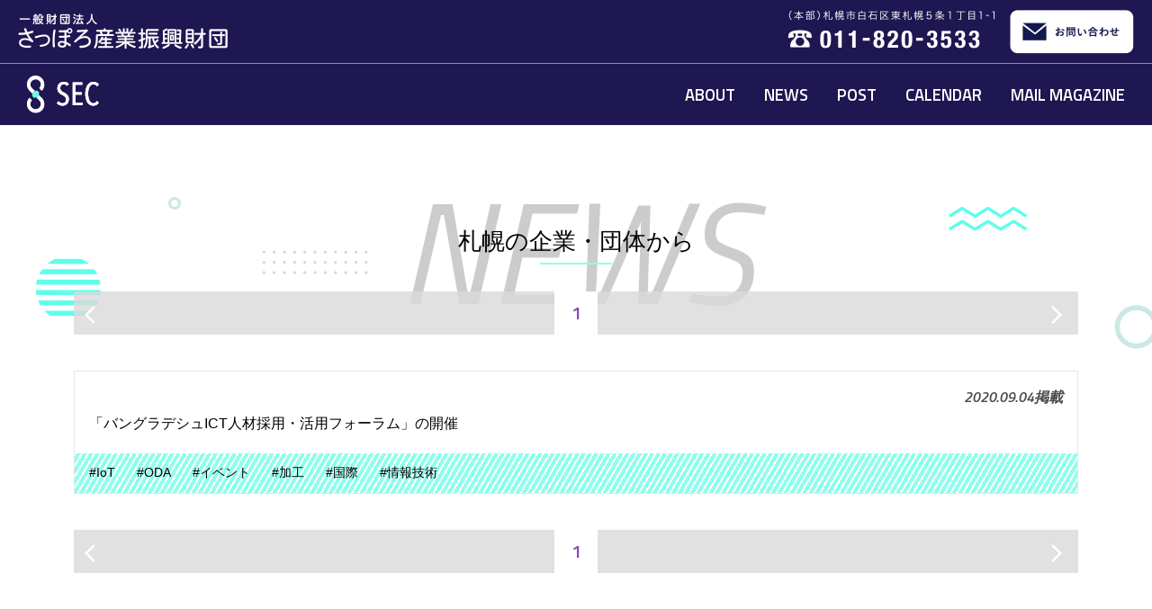

--- FILE ---
content_type: text/html; charset=UTF-8
request_url: https://www.sec.jp/news/tag/oda
body_size: 6727
content:
<!doctype html>
<html lang="ja">
<head>
	<meta charset="UTF-8">
	<meta charset="UTF-8">
	<meta name="viewport" content="width=device-width, initial-scale=1">
	<link rel="icon" href="/favicon.ico" sizes="any">
	<link rel="icon" href="/favicon.svg" type="image/svg+xml">
	<link rel="apple-touch-icon" sizes="180x180" href="/apple-touch-icon.png">
	<link rel="manifest" href="/site.webmanifest">

	<link rel="preconnect" href="https://fonts.googleapis.com">
	<link rel="preconnect" href="https://fonts.gstatic.com" crossorigin>

	<title>ODA &#8211; さっぽろ産業ポータル</title>
<meta name='robots' content='max-image-preview:large' />
<link rel='dns-prefetch' href='//www.googletagmanager.com' />
<link rel='dns-prefetch' href='//fonts.googleapis.com' />
<style id='wp-img-auto-sizes-contain-inline-css'>
img:is([sizes=auto i],[sizes^="auto," i]){contain-intrinsic-size:3000px 1500px}
/*# sourceURL=wp-img-auto-sizes-contain-inline-css */
</style>
<style id='wp-block-library-inline-css'>
:root{--wp-block-synced-color:#7a00df;--wp-block-synced-color--rgb:122,0,223;--wp-bound-block-color:var(--wp-block-synced-color);--wp-editor-canvas-background:#ddd;--wp-admin-theme-color:#007cba;--wp-admin-theme-color--rgb:0,124,186;--wp-admin-theme-color-darker-10:#006ba1;--wp-admin-theme-color-darker-10--rgb:0,107,160.5;--wp-admin-theme-color-darker-20:#005a87;--wp-admin-theme-color-darker-20--rgb:0,90,135;--wp-admin-border-width-focus:2px}@media (min-resolution:192dpi){:root{--wp-admin-border-width-focus:1.5px}}.wp-element-button{cursor:pointer}:root .has-very-light-gray-background-color{background-color:#eee}:root .has-very-dark-gray-background-color{background-color:#313131}:root .has-very-light-gray-color{color:#eee}:root .has-very-dark-gray-color{color:#313131}:root .has-vivid-green-cyan-to-vivid-cyan-blue-gradient-background{background:linear-gradient(135deg,#00d084,#0693e3)}:root .has-purple-crush-gradient-background{background:linear-gradient(135deg,#34e2e4,#4721fb 50%,#ab1dfe)}:root .has-hazy-dawn-gradient-background{background:linear-gradient(135deg,#faaca8,#dad0ec)}:root .has-subdued-olive-gradient-background{background:linear-gradient(135deg,#fafae1,#67a671)}:root .has-atomic-cream-gradient-background{background:linear-gradient(135deg,#fdd79a,#004a59)}:root .has-nightshade-gradient-background{background:linear-gradient(135deg,#330968,#31cdcf)}:root .has-midnight-gradient-background{background:linear-gradient(135deg,#020381,#2874fc)}:root{--wp--preset--font-size--normal:16px;--wp--preset--font-size--huge:42px}.has-regular-font-size{font-size:1em}.has-larger-font-size{font-size:2.625em}.has-normal-font-size{font-size:var(--wp--preset--font-size--normal)}.has-huge-font-size{font-size:var(--wp--preset--font-size--huge)}.has-text-align-center{text-align:center}.has-text-align-left{text-align:left}.has-text-align-right{text-align:right}.has-fit-text{white-space:nowrap!important}#end-resizable-editor-section{display:none}.aligncenter{clear:both}.items-justified-left{justify-content:flex-start}.items-justified-center{justify-content:center}.items-justified-right{justify-content:flex-end}.items-justified-space-between{justify-content:space-between}.screen-reader-text{border:0;clip-path:inset(50%);height:1px;margin:-1px;overflow:hidden;padding:0;position:absolute;width:1px;word-wrap:normal!important}.screen-reader-text:focus{background-color:#ddd;clip-path:none;color:#444;display:block;font-size:1em;height:auto;left:5px;line-height:normal;padding:15px 23px 14px;text-decoration:none;top:5px;width:auto;z-index:100000}html :where(.has-border-color){border-style:solid}html :where([style*=border-top-color]){border-top-style:solid}html :where([style*=border-right-color]){border-right-style:solid}html :where([style*=border-bottom-color]){border-bottom-style:solid}html :where([style*=border-left-color]){border-left-style:solid}html :where([style*=border-width]){border-style:solid}html :where([style*=border-top-width]){border-top-style:solid}html :where([style*=border-right-width]){border-right-style:solid}html :where([style*=border-bottom-width]){border-bottom-style:solid}html :where([style*=border-left-width]){border-left-style:solid}html :where(img[class*=wp-image-]){height:auto;max-width:100%}:where(figure){margin:0 0 1em}html :where(.is-position-sticky){--wp-admin--admin-bar--position-offset:var(--wp-admin--admin-bar--height,0px)}@media screen and (max-width:600px){html :where(.is-position-sticky){--wp-admin--admin-bar--position-offset:0px}}

/*# sourceURL=wp-block-library-inline-css */
</style><style id='global-styles-inline-css'>
:root{--wp--preset--aspect-ratio--square: 1;--wp--preset--aspect-ratio--4-3: 4/3;--wp--preset--aspect-ratio--3-4: 3/4;--wp--preset--aspect-ratio--3-2: 3/2;--wp--preset--aspect-ratio--2-3: 2/3;--wp--preset--aspect-ratio--16-9: 16/9;--wp--preset--aspect-ratio--9-16: 9/16;--wp--preset--color--black: #000000;--wp--preset--color--cyan-bluish-gray: #abb8c3;--wp--preset--color--white: #ffffff;--wp--preset--color--pale-pink: #f78da7;--wp--preset--color--vivid-red: #cf2e2e;--wp--preset--color--luminous-vivid-orange: #ff6900;--wp--preset--color--luminous-vivid-amber: #fcb900;--wp--preset--color--light-green-cyan: #7bdcb5;--wp--preset--color--vivid-green-cyan: #00d084;--wp--preset--color--pale-cyan-blue: #8ed1fc;--wp--preset--color--vivid-cyan-blue: #0693e3;--wp--preset--color--vivid-purple: #9b51e0;--wp--preset--gradient--vivid-cyan-blue-to-vivid-purple: linear-gradient(135deg,rgb(6,147,227) 0%,rgb(155,81,224) 100%);--wp--preset--gradient--light-green-cyan-to-vivid-green-cyan: linear-gradient(135deg,rgb(122,220,180) 0%,rgb(0,208,130) 100%);--wp--preset--gradient--luminous-vivid-amber-to-luminous-vivid-orange: linear-gradient(135deg,rgb(252,185,0) 0%,rgb(255,105,0) 100%);--wp--preset--gradient--luminous-vivid-orange-to-vivid-red: linear-gradient(135deg,rgb(255,105,0) 0%,rgb(207,46,46) 100%);--wp--preset--gradient--very-light-gray-to-cyan-bluish-gray: linear-gradient(135deg,rgb(238,238,238) 0%,rgb(169,184,195) 100%);--wp--preset--gradient--cool-to-warm-spectrum: linear-gradient(135deg,rgb(74,234,220) 0%,rgb(151,120,209) 20%,rgb(207,42,186) 40%,rgb(238,44,130) 60%,rgb(251,105,98) 80%,rgb(254,248,76) 100%);--wp--preset--gradient--blush-light-purple: linear-gradient(135deg,rgb(255,206,236) 0%,rgb(152,150,240) 100%);--wp--preset--gradient--blush-bordeaux: linear-gradient(135deg,rgb(254,205,165) 0%,rgb(254,45,45) 50%,rgb(107,0,62) 100%);--wp--preset--gradient--luminous-dusk: linear-gradient(135deg,rgb(255,203,112) 0%,rgb(199,81,192) 50%,rgb(65,88,208) 100%);--wp--preset--gradient--pale-ocean: linear-gradient(135deg,rgb(255,245,203) 0%,rgb(182,227,212) 50%,rgb(51,167,181) 100%);--wp--preset--gradient--electric-grass: linear-gradient(135deg,rgb(202,248,128) 0%,rgb(113,206,126) 100%);--wp--preset--gradient--midnight: linear-gradient(135deg,rgb(2,3,129) 0%,rgb(40,116,252) 100%);--wp--preset--font-size--small: 13px;--wp--preset--font-size--medium: 20px;--wp--preset--font-size--large: 36px;--wp--preset--font-size--x-large: 42px;--wp--preset--spacing--20: 0.44rem;--wp--preset--spacing--30: 0.67rem;--wp--preset--spacing--40: 1rem;--wp--preset--spacing--50: 1.5rem;--wp--preset--spacing--60: 2.25rem;--wp--preset--spacing--70: 3.38rem;--wp--preset--spacing--80: 5.06rem;--wp--preset--shadow--natural: 6px 6px 9px rgba(0, 0, 0, 0.2);--wp--preset--shadow--deep: 12px 12px 50px rgba(0, 0, 0, 0.4);--wp--preset--shadow--sharp: 6px 6px 0px rgba(0, 0, 0, 0.2);--wp--preset--shadow--outlined: 6px 6px 0px -3px rgb(255, 255, 255), 6px 6px rgb(0, 0, 0);--wp--preset--shadow--crisp: 6px 6px 0px rgb(0, 0, 0);}:where(.is-layout-flex){gap: 0.5em;}:where(.is-layout-grid){gap: 0.5em;}body .is-layout-flex{display: flex;}.is-layout-flex{flex-wrap: wrap;align-items: center;}.is-layout-flex > :is(*, div){margin: 0;}body .is-layout-grid{display: grid;}.is-layout-grid > :is(*, div){margin: 0;}:where(.wp-block-columns.is-layout-flex){gap: 2em;}:where(.wp-block-columns.is-layout-grid){gap: 2em;}:where(.wp-block-post-template.is-layout-flex){gap: 1.25em;}:where(.wp-block-post-template.is-layout-grid){gap: 1.25em;}.has-black-color{color: var(--wp--preset--color--black) !important;}.has-cyan-bluish-gray-color{color: var(--wp--preset--color--cyan-bluish-gray) !important;}.has-white-color{color: var(--wp--preset--color--white) !important;}.has-pale-pink-color{color: var(--wp--preset--color--pale-pink) !important;}.has-vivid-red-color{color: var(--wp--preset--color--vivid-red) !important;}.has-luminous-vivid-orange-color{color: var(--wp--preset--color--luminous-vivid-orange) !important;}.has-luminous-vivid-amber-color{color: var(--wp--preset--color--luminous-vivid-amber) !important;}.has-light-green-cyan-color{color: var(--wp--preset--color--light-green-cyan) !important;}.has-vivid-green-cyan-color{color: var(--wp--preset--color--vivid-green-cyan) !important;}.has-pale-cyan-blue-color{color: var(--wp--preset--color--pale-cyan-blue) !important;}.has-vivid-cyan-blue-color{color: var(--wp--preset--color--vivid-cyan-blue) !important;}.has-vivid-purple-color{color: var(--wp--preset--color--vivid-purple) !important;}.has-black-background-color{background-color: var(--wp--preset--color--black) !important;}.has-cyan-bluish-gray-background-color{background-color: var(--wp--preset--color--cyan-bluish-gray) !important;}.has-white-background-color{background-color: var(--wp--preset--color--white) !important;}.has-pale-pink-background-color{background-color: var(--wp--preset--color--pale-pink) !important;}.has-vivid-red-background-color{background-color: var(--wp--preset--color--vivid-red) !important;}.has-luminous-vivid-orange-background-color{background-color: var(--wp--preset--color--luminous-vivid-orange) !important;}.has-luminous-vivid-amber-background-color{background-color: var(--wp--preset--color--luminous-vivid-amber) !important;}.has-light-green-cyan-background-color{background-color: var(--wp--preset--color--light-green-cyan) !important;}.has-vivid-green-cyan-background-color{background-color: var(--wp--preset--color--vivid-green-cyan) !important;}.has-pale-cyan-blue-background-color{background-color: var(--wp--preset--color--pale-cyan-blue) !important;}.has-vivid-cyan-blue-background-color{background-color: var(--wp--preset--color--vivid-cyan-blue) !important;}.has-vivid-purple-background-color{background-color: var(--wp--preset--color--vivid-purple) !important;}.has-black-border-color{border-color: var(--wp--preset--color--black) !important;}.has-cyan-bluish-gray-border-color{border-color: var(--wp--preset--color--cyan-bluish-gray) !important;}.has-white-border-color{border-color: var(--wp--preset--color--white) !important;}.has-pale-pink-border-color{border-color: var(--wp--preset--color--pale-pink) !important;}.has-vivid-red-border-color{border-color: var(--wp--preset--color--vivid-red) !important;}.has-luminous-vivid-orange-border-color{border-color: var(--wp--preset--color--luminous-vivid-orange) !important;}.has-luminous-vivid-amber-border-color{border-color: var(--wp--preset--color--luminous-vivid-amber) !important;}.has-light-green-cyan-border-color{border-color: var(--wp--preset--color--light-green-cyan) !important;}.has-vivid-green-cyan-border-color{border-color: var(--wp--preset--color--vivid-green-cyan) !important;}.has-pale-cyan-blue-border-color{border-color: var(--wp--preset--color--pale-cyan-blue) !important;}.has-vivid-cyan-blue-border-color{border-color: var(--wp--preset--color--vivid-cyan-blue) !important;}.has-vivid-purple-border-color{border-color: var(--wp--preset--color--vivid-purple) !important;}.has-vivid-cyan-blue-to-vivid-purple-gradient-background{background: var(--wp--preset--gradient--vivid-cyan-blue-to-vivid-purple) !important;}.has-light-green-cyan-to-vivid-green-cyan-gradient-background{background: var(--wp--preset--gradient--light-green-cyan-to-vivid-green-cyan) !important;}.has-luminous-vivid-amber-to-luminous-vivid-orange-gradient-background{background: var(--wp--preset--gradient--luminous-vivid-amber-to-luminous-vivid-orange) !important;}.has-luminous-vivid-orange-to-vivid-red-gradient-background{background: var(--wp--preset--gradient--luminous-vivid-orange-to-vivid-red) !important;}.has-very-light-gray-to-cyan-bluish-gray-gradient-background{background: var(--wp--preset--gradient--very-light-gray-to-cyan-bluish-gray) !important;}.has-cool-to-warm-spectrum-gradient-background{background: var(--wp--preset--gradient--cool-to-warm-spectrum) !important;}.has-blush-light-purple-gradient-background{background: var(--wp--preset--gradient--blush-light-purple) !important;}.has-blush-bordeaux-gradient-background{background: var(--wp--preset--gradient--blush-bordeaux) !important;}.has-luminous-dusk-gradient-background{background: var(--wp--preset--gradient--luminous-dusk) !important;}.has-pale-ocean-gradient-background{background: var(--wp--preset--gradient--pale-ocean) !important;}.has-electric-grass-gradient-background{background: var(--wp--preset--gradient--electric-grass) !important;}.has-midnight-gradient-background{background: var(--wp--preset--gradient--midnight) !important;}.has-small-font-size{font-size: var(--wp--preset--font-size--small) !important;}.has-medium-font-size{font-size: var(--wp--preset--font-size--medium) !important;}.has-large-font-size{font-size: var(--wp--preset--font-size--large) !important;}.has-x-large-font-size{font-size: var(--wp--preset--font-size--x-large) !important;}
/*# sourceURL=global-styles-inline-css */
</style>

<style id='classic-theme-styles-inline-css'>
/*! This file is auto-generated */
.wp-block-button__link{color:#fff;background-color:#32373c;border-radius:9999px;box-shadow:none;text-decoration:none;padding:calc(.667em + 2px) calc(1.333em + 2px);font-size:1.125em}.wp-block-file__button{background:#32373c;color:#fff;text-decoration:none}
/*# sourceURL=/wp-includes/css/classic-themes.min.css */
</style>
<link rel='stylesheet' id='gfont-material-icons-css' href='https://fonts.googleapis.com/css2?family=Material+Icons&#038;ver=6.9' media='all' />
<link rel='stylesheet' id='gfont-titillium-css' href='https://fonts.googleapis.com/css2?family=Titillium+Web%3Aital%2Cwght%400%2C600%3B1%2C400%3B1%2C600&#038;display=swap&#038;ver=6.9' media='all' />
<link rel='stylesheet' id='sip-style-css' href='https://www.sec.jp/wp-content/themes/sip/style.css?ver=6.9' media='all' />

<!-- Site Kit によって追加された Google タグ（gtag.js）スニペット -->
<!-- Google アナリティクス スニペット (Site Kit が追加) -->
<script src="https://www.googletagmanager.com/gtag/js?id=G-Z0BF1NVDB4" id="google_gtagjs-js" async></script>
<script id="google_gtagjs-js-after">
window.dataLayer = window.dataLayer || [];function gtag(){dataLayer.push(arguments);}
gtag("set","linker",{"domains":["www.sec.jp"]});
gtag("js", new Date());
gtag("set", "developer_id.dZTNiMT", true);
gtag("config", "G-Z0BF1NVDB4");
//# sourceURL=google_gtagjs-js-after
</script>
<meta name="generator" content="Site Kit by Google 1.170.0" /><link rel="icon" href="https://www.sec.jp/wp-content/uploads/2022/01/cropped-seclogo-32x32.png" sizes="32x32" />
<link rel="icon" href="https://www.sec.jp/wp-content/uploads/2022/01/cropped-seclogo-192x192.png" sizes="192x192" />
<link rel="apple-touch-icon" href="https://www.sec.jp/wp-content/uploads/2022/01/cropped-seclogo-180x180.png" />
<meta name="msapplication-TileImage" content="https://www.sec.jp/wp-content/uploads/2022/01/cropped-seclogo-270x270.png" />

</head>
<body id="pagetop" class="page">
<a class="visually-hidden-focusable" href="#content">メインコンテンツへスキップ</a>
<div class="sec-header">
	<div class="inner">
		<div class="site-logo">
			<a href="https://www.sec.or.jp/">
				<img src="https://www.sec.jp/wp-content/themes/sip/img/h_logo.png" alt="一般財団法人 さっぽろ産業振興財団">
			</a>
		</div>
		<div class="d-flex">
			<a href="tel:0118203533" class="d-none d-sm-block tel-contact">
				<img src="https://www.sec.jp/wp-content/themes/sip/img/h_tel.png" alt="（本部）札幌市白石区東札幌５条１丁目１－１ 電話番号011-820-3533">
			</a>

			<a href="https://www.sec.or.jp/form/" class="btn-contact">
				<img src="https://www.sec.jp/wp-content/themes/sip/img/h_mail.png" alt="お問い合わせ">
			</a>
		</div>
	</div>
</div>

<header class="header-container">
	<nav class="navbar navbar-expand-lg navbar-sec">
		<a class="navbar-brand" href="https://www.sec.jp">
			<img src="https://www.sec.jp/wp-content/themes/sip/img/logo-header.png" alt="さっぽろ産業ポータル (SEC) ">
		</a>

		<button class="navbar-toggler" type="button" data-bs-toggle="collapse" data-bs-target="#navbarSupportedContent"
				aria-controls="navbarSupportedContent" aria-expanded="false" aria-label="Toggle navigation">
			<span class="navbar-toggler-icon"></span>
		</button>


		
			<div class="collapse navbar-collapse" id="navbarSupportedContent">
				<ul class="navbar-nav ms-auto">


					
						<li class="nav-item">
							<a class="nav-link" title="札幌産業ポータルとは" href="https://www.sec.jp/about">
								ABOUT							</a>
						</li>

					
						<li class="nav-item">
							<a class="nav-link" title="札幌の企業・団体から" href="https://www.sec.jp/news">
								NEWS							</a>
						</li>

					
						<li class="nav-item">
							<a class="nav-link" title="お知らせを投稿する" href="https://www.sec.jp/post">
								POST							</a>
						</li>

					
						<li class="nav-item">
							<a class="nav-link" title="CALENDAR" href="https://www.sec.jp/news/category/event">
								CALENDAR							</a>
						</li>

					
						<li class="nav-item">
							<a class="nav-link" title="メールマガジン" href="https://www.sec.jp/mail-magazine">
								MAIL MAGAZINE							</a>
						</li>

					

				</ul>
			</div>

		

	</nav>

	</header>

<!--//header -->

	<main class="main-container">
		<section class="">
			<div id="content" class="container">
				<h1 class="" data-en="NEWS">札幌の企業・団体から</h1>
				<div class="row">
					<div class="col-12">
						<div class="whats-new">

							<nav class="pager-pagination" aria-label="ページ切り替え">
								<div class="pagination-list">

									<a href="#" class="prev disabled" tabindex="-1" aria-disabled="true">
						<span class="material-icons">arrow_back_ios</span></a><ul>
<li class="" aria-current="page"><a class="active" aria-label="ページ1" aria-disabled="true" href="#">1</a></li></ul>
<a href="#" class="next disabled" tabindex="-1" aria-disabled="true">
				<span class="material-icons">arrow_forward_ios</span></a>
								</div>
							</nav>

							<ul class="news-list">
								
									
<!-- list-post -->
<li>
	<article class="js_h">
		<header>
			<div class="date-info">
								<time datetime="2020-09-04">
					2020.09.04掲載
				</time>
			</div>

			<h3>
				<a href="https://www.sec.jp/news/239">
					「バングラデシュICT人材採用・活用フォーラム」の開催				</a>
			</h3>

		</header>

		
			<footer class="tags-bg">
				<ul>

					
						<li><a href="https://www.sec.jp/news/tag/iot">

								#IoT
							</a></li>

					
						<li><a href="https://www.sec.jp/news/tag/oda">

								#ODA
							</a></li>

					
						<li><a href="https://www.sec.jp/news/tag/%e3%82%a4%e3%83%99%e3%83%b3%e3%83%88">

								#イベント
							</a></li>

					
						<li><a href="https://www.sec.jp/news/tag/%e5%8a%a0%e5%b7%a5">

								#加工
							</a></li>

					
						<li><a href="https://www.sec.jp/news/tag/%e5%9b%bd%e9%9a%9b">

								#国際
							</a></li>

					
						<li><a href="https://www.sec.jp/news/tag/%e6%83%85%e5%a0%b1%e6%8a%80%e8%a1%93">

								#情報技術
							</a></li>

					
				</ul>
			</footer>

			</article>
</li>
<!-- list-post -->

								
							</ul>

							<nav class="pager-pagination" aria-label="ページ切り替え">
								<div class="pagination-list">

									<a href="#" class="prev disabled" tabindex="-1" aria-disabled="true">
						<span class="material-icons">arrow_back_ios</span></a><ul>
<li class="" aria-current="page"><a class="active" aria-label="ページ1" aria-disabled="true" href="#">1</a></li></ul>
<a href="#" class="next disabled" tabindex="-1" aria-disabled="true">
				<span class="material-icons">arrow_forward_ios</span></a>
								</div>
							</nav>

						</div><!-- /.whats-new -->
					</div><!-- /.col -->

				</div><!-- /.row -->

			</div>
		</section>


		<nav class="breadcrumb-list" aria-label="breadcrumb">

				<!-- nav-breadcrumb -->


	<ul>

									<li><a href="https://www.sec.jp/">
						HOME
					</a></li>
			
										<li><a href="https://www.sec.jp/news">
						札幌の企業・団体から
					</a></li>
			
										<li aria-current="page">
					ODA
				</li>
			
			
	</ul>


	<!--// nav-breadcrumb -->


		</nav>

	</main><!-- #main -->


<!-- footer -->
<aside>
	<div id="page-top" class="backtotop">
		<a href="#pagetop" class="js_h">
                <span class="material-icons" aria-label="ページの先頭へ戻る">
                    arrow_upward
                </span>
		</a>
	</div>
</aside>

<div class="banner-container">
	<div class="container">
		<div class="row">
			<div class="col-12">

					<!-- front-banner-sidebar -->
	<ul>

		
			<li>
				<a href="https://www.sapporosansin.jp/" target="_blank">
					<img src="https://www.sec.jp/wp-content/uploads/2021/11/bnr-01.jpg"
						 width="188"
						 height="47"
						 alt="札幌市産業振興センター">
				</a>
			</li>

		
			<li>
				<a href="https://www.elecen.jp/" target="_blank">
					<img src="https://www.sec.jp/wp-content/uploads/2021/11/bnr-02.jpg"
						 width="188"
						 height="47"
						 alt="札幌市エレクトロニクスセンター">
				</a>
			</li>

		
			<li>
				<a href="https://chusho.center.sec.or.jp/" target="_blank">
					<img src="https://www.sec.jp/wp-content/uploads/2021/11/bnr-03.jpg"
						 width="188"
						 height="47"
						 alt="札幌中小企業支援センター">
				</a>
			</li>

		
			<li>
				<a href="https://www.screensapporo.jp/" target="_blank">
					<img src="https://www.sec.jp/wp-content/uploads/2023/09/図2-1.jpg"
						 width="188"
						 height="47"
						 alt="さっぽろ産業振興財団クリエイティブ産業振興課">
				</a>
			</li>

		
			<li>
				<a href="https://sec.or.jp/hanro-kakudai/" target="_blank">
					<img src="https://www.sec.jp/wp-content/uploads/2023/09/図1-1-1.jpg"
						 width="188"
						 height="47"
						 alt="さっぽろ産業振興財団食・ものづくり産業振興部">
				</a>
			</li>

		
	</ul>

	<!--// front-banner-sidebar -->


			</div>
		</div>
	</div>
</div>

<footer class="footer-container">
	<div class="container">
		<div class="row">
			<div class="col-12 text-center">
				<a href="/" class="footer-logo">
					<img src="https://www.sec.jp/wp-content/themes/sip/img/logo-footer.png" alt="SEC">
				</a>

				<nav class="footer-sitemap">
					
						<ul class="global-nav">


							
								<li>
									<a href="https://www.sec.jp/about" title="札幌産業ポータルとは">
										ABOUT									</a>
								</li>

							
								<li>
									<a href="https://www.sec.jp/news" title="札幌の企業・団体から">
										NEWS									</a>
								</li>

							
								<li>
									<a href="https://www.sec.jp/post" title="お知らせを投稿する">
										POST									</a>
								</li>

							
								<li>
									<a href="https://www.sec.jp/news/category/event" title="CALENDAR">
										CALENDAR									</a>
								</li>

							
								<li>
									<a href="https://www.sec.jp/mail-magazine" title="メールマガジン">
										MAIL MAGAZINE									</a>
								</li>

							
						</ul>

					

					<ul class="utility-nav">
						
							<li>
								<a href="https://www.sec.jp/site-policy">
									サイトポリシー								</a>
							</li>

						
							<li>
																<a href="https://www.sec.or.jp/privacy/" target="_blank">
									プライバシーポリシー
								</a>
							</li>

											</ul>
				</nav>

				<p class="copyright">Copyright(C) SAPPORO ELECTRONICS AND INDUSTRIES CULTIVATION FOUNDATION.</p>
			</div>
		</div>
	</div>
</footer>

<script type="speculationrules">
{"prefetch":[{"source":"document","where":{"and":[{"href_matches":"/*"},{"not":{"href_matches":["/wp-*.php","/wp-admin/*","/wp-content/uploads/*","/wp-content/*","/wp-content/plugins/*","/wp-content/themes/sip/*","/*\\?(.+)"]}},{"not":{"selector_matches":"a[rel~=\"nofollow\"]"}},{"not":{"selector_matches":".no-prefetch, .no-prefetch a"}}]},"eagerness":"conservative"}]}
</script>
<script src="https://www.sec.jp/wp-content/themes/sip/js/app.bundle.js?ver=1.0.0" id="sip-app-script-js"></script>
</body>
</html>


--- FILE ---
content_type: text/css
request_url: https://www.sec.jp/wp-content/themes/sip/style.css?ver=6.9
body_size: -56
content:
@import "css/style.bundle.css";
